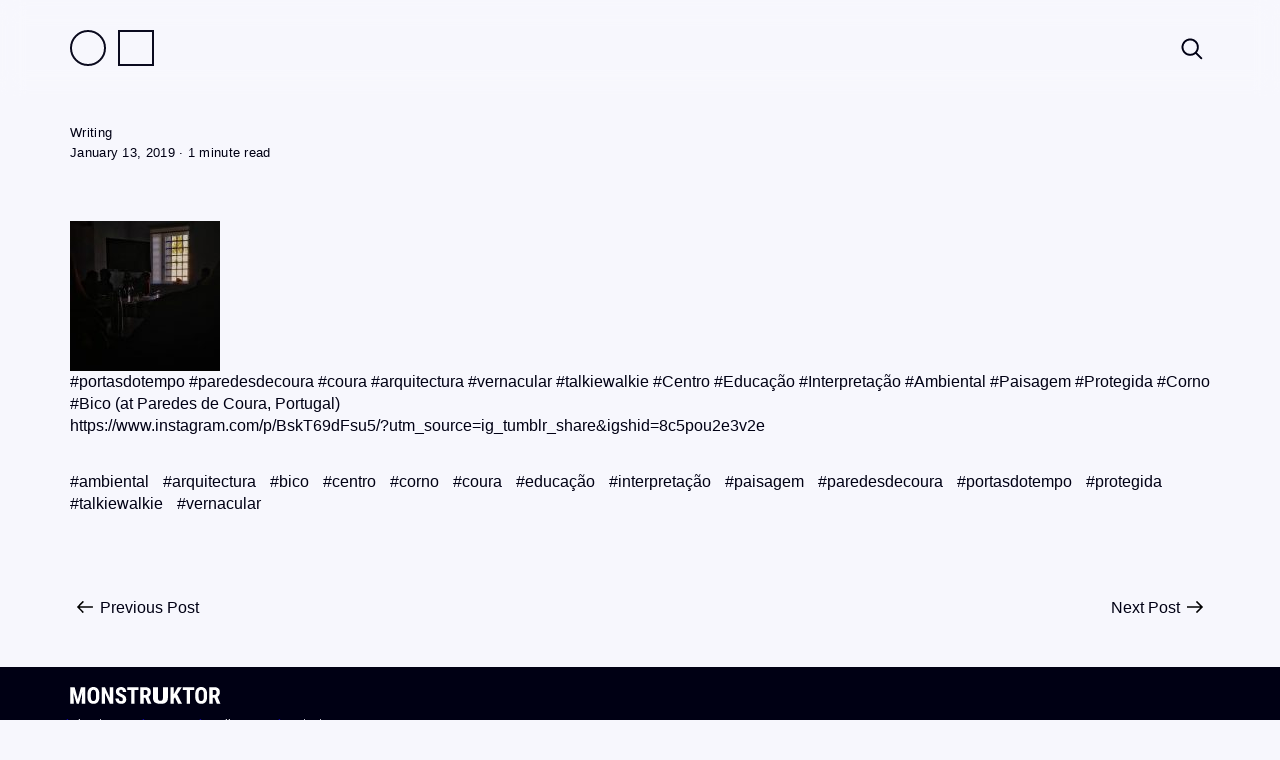

--- FILE ---
content_type: text/css
request_url: https://monstruktor.com/wp-content/themes/monstruktor-2023/style.css
body_size: 13590
content:
/*
Theme Name: Monstruktor 2023
Template: twentyseventeen
Author: studium . creative studio
Author URI: https://studium.pt
Version: 1.0
*/
/* ========================================================================
 *  vars
 * ======================================================================== */
:root {
	--Azul: #10069F;
	--Preto: #000014;
	--Branco: #F7F7FD;
	--BrancoRGB: 247 247 253;
	--AzulEscuro: #0A0A1E;
	--AzulEscuroRGB: 10 10 30;
	--CinzentoEscuro: #80808C;
	--CinzentoClaro: #E7E8F9;
	--Serif_factor: 1.16;
	--h1_size: 60px;
	--h1_mobile_size: 30px;
	--h2_size: 20px;
	--h3_size: 18px;
	--p_size: 16px;
	--p_small_size: 13px;
	--p_footer_size: 12px;
	--PracticeFont: Times, Times New Roman, serif;
	--FieldFont: Arial, sans-serif;
}

@supports not (-webkit-overflow-scrolling: touch) {
	:root {
		--PracticeFont: 'Nimbus Roman', Times, Times New Roman, serif;
	}
}

/* ========================================================================
 *  Geral
 * ======================================================================== */
body {
	font-size: var(--p_size);
	background-color: var(--Branco);
	color: var(--Preto);
	font-family: var(--FieldFont);
}
body .practice-font {
	font-family: var(--PracticeFont);
	font-size: calc(var(--p_size) * var(--Serif_factor));
}
body.android .practice-font {
	--PracticeFont: 'Nimbus Roman', Times, Times New Roman, serif;
}
a {
	color: inherit;
}
a:hover, a:focus {
	color: var(--Azul);
	text-decoration: underline;
}
h1 {
	font-size: var(--h1_size);
	font-weight: 400;
	margin: 0;
}
.practice-font h1 {
	font-size: calc(var(--h1_size) * 1.05);
	line-height: 1.05;
	margin-top: -0.12rem;
}
.practice-font h1.category-title .char2 {
	margin-left: -0.05ch;
}
.practice-font h1.category-title .char4 {
	margin-left: -0.2ch;
}
h1.category-title {
	text-transform: uppercase;
}
h2 {
	font-size: var(--h2_size);
	font-weight: 400;
	margin: 0;
}
.practice-font h2 {
	font-size: calc(var(--h2_size) * var(--Serif_factor));
}
h3 {
	font-size: var(--p_size);
	font-weight: 400;
	margin: 0;
	padding: 12px 26px;	
}
.practice-font h3 {
	font-size: calc(var(--p_size) * var(--Serif_factor));
}
.container {
	max-width: 1200px;
}
.spacing-12 {
	height: 12px;
}
.spacing-24 {
	height: 24px;
}
.spacing-36 {
	height: 36px;
}
.spacing-48 {
	height: 48px;
}
svg.icon {
	height: 12px;
	width: 30px;
}
a:hover svg.icon {
	fill: var(--Azul);
}
.print-only {
	display: none;
}
.tag-cloud-holder a::before {
	content: '#';
}
@media screen and (max-width: 768px){
	:root {
		--h1_size: 30px;
	}
	h1.category-title {
		font-size: 60px;
	}
	.spacing-12 {
		height: 8px;
	}
	.spacing-24 {
		height: 12px;
	}
	.spacing-36 {
		height: 24px;
	}
	.spacing-48 {
		height: 36px;
	}
}
/* ========================================================================
 *  Back to top button
 * ======================================================================== */
@media screen and (max-width: 768px) {
	body .progress-wrap.btn-right-side {
		right: 10px;
		bottom: 10px;
	}
}
/* ========================================================================
 *  Header
 * ======================================================================== */
.navbar-default {
	padding: 30px 0;
	margin-bottom: 0;
	background-color: rgb(var(--BrancoRGB)/0.5);
	border: none;
	-webkit-backdrop-filter: blur(12px);
	backdrop-filter: blur(12px);
}
.nav::before, .nav::after {
	display: none;
}
.navbar-holder {
	display: flex;
	justify-content: space-between;
}
.navbar-header {
	z-index: 2;
}
.navbar-header ul#menu-navbar {
	display: inline-flex;
	margin: 0;
}
.navbar-header ul#menu-navbar li.menu-item {
	margin-right: 12px;
}
.navbar-header ul#menu-navbar li.menu-item a {
	width: 36px;
	height: 36px;
	background: none;
	border: 2px solid var(--AzulEscuro);
	content-visibility: hidden;
	color: transparent;
	font-size: 0px;
}
.navbar-header ul#menu-navbar li.menu-item a:hover {
	background-color: var(--AzulEscuro);
}
.navbar-header ul#menu-navbar li.menu-item:first-child a {
	border-radius: 100px;
}
.navbar-header ul#menu-navbar li.current-menu-item a {
	background-color: var(--AzulEscuro);
	pointer-events: none;
}
/* ========================================================================
 *	Search
 * ======================================================================== */
.search-form-row {
	display: none;
	position: absolute;
	background: none;
	height: 100%;
	width: inherit;
	top: 0;
	z-index: 1;
	max-width: inherit;
}
.search-form-row.active-search { 
	display: block;
}
.search-form-row > div { 
	height: inherit;
	align-items: center;
}
.search-form-row .search-form-holder {
	display: flex;
	justify-content: flex-end;
	gap: 12px;
	align-content: center;
	height: inherit;
	flex-wrap: wrap;
	background: var(--Branco);
	width: 50%;
	float: right;
}
form.search-form {
	display: flex;
	flex-grow: 1;
}
.search-form-row .search-form-holder form.search-form input {
	width: -webkit-fill-available;
}
.navbar-holder .navbar-search {
	margin-right: 0;
}
.navbar button, button.search-submit {
	padding: 6px;
	background: none;
	border: none;
}
.navbar button svg.icon, button.search-submit svg.icon{
	height: 24px;
	width: 24px;
	fill: var(--Preto);
	stroke: var(--Branco);
	stroke-width: 2px;
	display: block;
}
.navbar button.close-search svg.icon {
	stroke-width: 5px;
	height: 36px;
	width: 36px;
	margin: -6px;
}
form input.search-field {
	border: none;
	padding: 2px 6px;
}
form .search-submit {
	background-color: white;
	display: none;
}
@media screen and (max-width: 768px){
	.search-form-row { 
		width: 100%;
		z-index: 999;
	}
	.search-form-row .search-form-holder {
		width: 100%;
	}
}
/* ========================================================================
 *	Footer
 * ======================================================================== */
footer {
	background-color: var(--Preto);
	color: var(--Branco);
	padding: 20px 0;
	font-size: var(--p_footer_size);
}
.practice-font footer {
	font-size: calc(var(--p_footer_size) * var(--Serif_factor));
}
footer #footer-logo img {
	filter: invert(100%) sepia(100%) saturate(1%) hue-rotate(306deg) brightness(104%) contrast(101%);
}
footer .row:last-child, footer ul, footer p {
	padding-bottom: 0;
	margin-bottom: 0;
}
footer ul#menu-footer {
	justify-content: space-between;
}
footer #footer-links ul#menu-footer li {
	padding: 0;
	margin-right: 36px;
}
footer ul#menu-footer li .barra {
	content: '/';
	font-weight: 900;
	color: var(--Azul);
}
footer #copyright {
	font-size: 10px;
	opacity: 0.6;
}
.practice-font footer #copyright {
	font-size: calc(10px * var(--Serif_factor));
}
footer #copyright > * {
	display: inline-block;
}
@media screen and (max-width: 768px){
	footer ul#menu-footer {
		padding: 12px 0;
	}
}
/* ========================================================================
 *	Homepage
 * ======================================================================== */
body.home #page{
	height: 90vh;
	display: flex;
	justify-content: center;
	align-items: center;
}
body.home header {
	display: none;
}
body.home ul.home-menu-list {
	display: flex;
	justify-content: center;
	gap: 1em;
	margin: 0;
}
body.home li.home-menu-list-item {
	--width: 6em;
	width: var(--width);
	height: var(--width);
	font-size: 4em;
	text-transform: uppercase;
	padding: 0;
}
body.home li.home-menu-list-item a {
	width: -webkit-fill-available;
	height: -webkit-fill-available;
	display: flex;
	align-items: center;
	justify-content: center;
	border: 1px solid var(--AzulEscuro);
	color: var(--AzulEscuro);
}
body.home li.home-menu-list-item:first-child a {
	font-family: var(--FieldFont);
	border-radius: 1000px;
}
body.home li.home-menu-list-item:last-child a {
	font-family: var(--PracticeFont);
}
body.home li.home-menu-list-item a:hover {
	background-color: var(--Preto);
	background-size: cover;
	color: var(--Branco); 
	text-decoration: none;
}
@media screen and (max-width: 1200px){
	body.home li.home-menu-list-item {
		font-size: 3em;
	}
}
@media screen and (max-width: 768px){
	body.home li.home-menu-list-item {
		font-size: 2em;
	}
}
@media screen and (max-width: 425px){
	body.home li.home-menu-list-item {
		font-size: 1.75em;
	}
}
/* ========================================================================
 *	Category pages
 * ======================================================================== */
.category-description p {
	font-style: italic;
}
.practice-font .category-description p {
	margin-bottom: 5px;
}
.container:before{
	content: none;
}
h2.post-title {
	font-size: 14px;
	margin: 0;
}
.practice-font h2.post-title {
	font-size: calc(14px * var(--Serif_factor));
}
p.category-subtitle, .category-holder a.category-link, section.post-info-holder .meta-holder {
	font-size: var(--p_small_size);
	line-height: 1.6;
	letter-spacing: 0.3px;
}
.practice-font p.category-subtitle, .practice-font .category-holder a.category-link, .practice-font section.post-info-holder .meta-holder{
	font-size: calc(var(--p_small_size) * var(--Serif_factor))
}
ul.category-filter-list {
	font-size: var(--p_small_size);
	margin: 0px;
}
.practice-font ul.category-filter-list {
	font-size: calc(var(--p_small_size) * var(--Serif_factor));
}
ul.category-filter-list li.category-filter-list-item {
	padding: 0px;
	margin-right: 36px;
}
ul.category-filter-list li.category-filter-list-item.current {
	text-decoration: line-through;
	pointer-events: none;
}
.posts-container .post-row a:hover {
	text-decoration: none;
}
.posts-container .post-row a:hover .post-holder {
	background-color: rgb(var(--AzulEscuroRGB)/0.05);
}
.posts-container .post-row .post-holder {
	display: inline-flex;
	gap: 1ch;
	align-items: center;
	width: 100%;
	padding: 3px 4px;
	min-height: 26px;
}
.posts-container .post-row .post-holder .post-title {
	flex-shrink: 0;
}
.posts-container .post-row .post-holder span.bullet {
	height: 6px;
	width: 6px;
	display: inline-block;
	background-color: var(--Preto);
	flex-shrink: 0;
}
.posts-container .post-row .post-holder span.bullet.field {
	border-radius: 999px;
}
.posts-container .post-row .post-holder p.post-excerpt {
	font-size:var(--p_small_size);
	margin: 0;
	/*width: 100%;*/
	opacity: 0.7;
	flex-shrink: 1;
	white-space: nowrap;
	overflow: hidden;
	text-overflow: ellipsis;
}
.practice-font .posts-container .post-row .post-holder p.post-excerpt {
	font-size: calc(var(--p_small_size) * var(--Serif_factor));
}
.posts-container .post-row .post-holder.masonry {
	background: #fff;
	padding: 12px;
	margin-bottom: 12px;
	flex-direction: column;
}
.posts-container .post-row .post-holder.masonry img {
	margin-top: 12px;
	width: 100%;
	height: auto;
}
.posts-container .post-row .post-holder img.attachment-post-thumbnail {
	width: 100%;
	height: auto;
}
@media screen and (max-width: 768px){
	ul.category-filter-list li.category-filter-list-item {
		margin-right: 20px;
	}
	.posts-container .post-row .post-holder {
		white-space: nowrap;
		overflow: hidden;
		text-overflow: ellipsis;
	}
	/*.posts-container .post-row .post-holder p.post-excerpt {
		width: 92%;
	}*/
}
/* ========================================================================
 *	Pagination
 * ======================================================================== */
.pagination{
	margin: 12px 0;
}
.pagination .nav-links > *, .pagination .page-numbers.dots {
	padding: 5px 10px;
	margin-right: 18px;
	font-size: var(--p_small_size);
}
.pagination .page-numbers.current {
	background-color: #fff;
}
.pagination .nav-links a:last-child {
	margin-right: 0;
}
/* ========================================================================
 *	Single Post
 * ======================================================================== */
.practice section .container {
	background-color: #fff;
	padding: 0 calc(100%/12);
}
.practice section:first-of-type .container {
	padding-top: 48px;
}
.practice section:last-of-type .container {
	padding-bottom: 48px;
}
section.post-info-holder .meta-holder > * {
	display: inline-block;
}
.drawing section.post-info-holder .meta-holder div, .photography section.post-info-holder .meta-holder div{
	display: none;
}
.single .post-navigation .nav-links {
	padding: 24px 0;
	display: flex;
	justify-content: space-between;
}
/* ========================================================================
 *	About
 * ======================================================================== */
section#links li {
	color: var(--Azul);
}
section#links li::marker {
	color: var(--Preto);
}
/* ========================================================================
 *	Print styles
 * ======================================================================== */
@media print {
	.print-only {
		display: initial;
	}
	body {
		background: none !important;
	}
	header, section.pagination-holder, footer {
		display: none;
	}
	.container, .practice section .container {
		padding: 0 10% !important;
		background: none;
	}
	.post-info-holder .spacing-48 {
		height: 20pt;
		border-top: 1pt solid #ccc;
	}
	h1 {
		font-size: 20pt;
		margin-bottom: 10pt;
	}
	.practice-font h1 {
		font-size: 22pt;
	}
	body, h2, p, li.single-tag {
		font-size: 10pt;
	}
	body.practice-font, .practice-font h2, .practice-font p, .post-content-holder ol li a, .practice-font p.category-subtitle, .practice-font .category-holder a.category-link, .practice-font section.post-info-holder .meta-holder {
		font-size: 11pt;
	}
	a[href]:after {
		font-style: italic;
		opacity: 0.8;
	}
	a.category-link:after, li.single-tag a:after {
		display: none !important;
	}
	section.post-info-holder .row div >:not(h1) {
		opacity: 0.75;
	}
	section.post-info-holder .rt-suffix {
		opacity: 1 !important;
	}
}

--- FILE ---
content_type: text/css
request_url: https://monstruktor.com/wp-content/themes/monstruktor-2023/fonts/stylesheet.css
body_size: 858
content:
/*! Generated by Font Squirrel (https://www.fontsquirrel.com) on April 13, 2023 */

@font-face {
	font-family: 'Nimbus Roman';
	src: url('NimbusRoman-Regular.woff2') format('woff2'),
		 url('NimbusRoman-Regular.woff') format('woff');
	font-weight: normal;
	font-style: normal;
}

@font-face {
	font-family: 'Nimbus Roman';
	src: url('NimbusRoman-Italic.woff2') format('woff2'),
		 url('NimbusRoman-Italic.woff') format('woff');
	font-weight: normal;
	font-style: italic;
}

@font-face {
	font-family: 'Nimbus Roman';
	src: url('NimbusRoman-Bold.woff2') format('woff2'),
		 url('NimbusRoman-Bold.woff') format('woff');
	font-weight: 700;
	font-style: normal;
}

@font-face {
	font-family: 'Nimbus Roman';
	src: url('NimbusRoman-BoldItalic.woff2') format('woff2'),
		 url('NimbusRoman-BoldItalic.woff') format('woff');
	font-weight: 700;
	font-style: italic;
}

--- FILE ---
content_type: text/css
request_url: https://monstruktor.com/wp-content/themes/monstruktor-2023/style.css?ver=1.0
body_size: 13590
content:
/*
Theme Name: Monstruktor 2023
Template: twentyseventeen
Author: studium . creative studio
Author URI: https://studium.pt
Version: 1.0
*/
/* ========================================================================
 *  vars
 * ======================================================================== */
:root {
	--Azul: #10069F;
	--Preto: #000014;
	--Branco: #F7F7FD;
	--BrancoRGB: 247 247 253;
	--AzulEscuro: #0A0A1E;
	--AzulEscuroRGB: 10 10 30;
	--CinzentoEscuro: #80808C;
	--CinzentoClaro: #E7E8F9;
	--Serif_factor: 1.16;
	--h1_size: 60px;
	--h1_mobile_size: 30px;
	--h2_size: 20px;
	--h3_size: 18px;
	--p_size: 16px;
	--p_small_size: 13px;
	--p_footer_size: 12px;
	--PracticeFont: Times, Times New Roman, serif;
	--FieldFont: Arial, sans-serif;
}

@supports not (-webkit-overflow-scrolling: touch) {
	:root {
		--PracticeFont: 'Nimbus Roman', Times, Times New Roman, serif;
	}
}

/* ========================================================================
 *  Geral
 * ======================================================================== */
body {
	font-size: var(--p_size);
	background-color: var(--Branco);
	color: var(--Preto);
	font-family: var(--FieldFont);
}
body .practice-font {
	font-family: var(--PracticeFont);
	font-size: calc(var(--p_size) * var(--Serif_factor));
}
body.android .practice-font {
	--PracticeFont: 'Nimbus Roman', Times, Times New Roman, serif;
}
a {
	color: inherit;
}
a:hover, a:focus {
	color: var(--Azul);
	text-decoration: underline;
}
h1 {
	font-size: var(--h1_size);
	font-weight: 400;
	margin: 0;
}
.practice-font h1 {
	font-size: calc(var(--h1_size) * 1.05);
	line-height: 1.05;
	margin-top: -0.12rem;
}
.practice-font h1.category-title .char2 {
	margin-left: -0.05ch;
}
.practice-font h1.category-title .char4 {
	margin-left: -0.2ch;
}
h1.category-title {
	text-transform: uppercase;
}
h2 {
	font-size: var(--h2_size);
	font-weight: 400;
	margin: 0;
}
.practice-font h2 {
	font-size: calc(var(--h2_size) * var(--Serif_factor));
}
h3 {
	font-size: var(--p_size);
	font-weight: 400;
	margin: 0;
	padding: 12px 26px;	
}
.practice-font h3 {
	font-size: calc(var(--p_size) * var(--Serif_factor));
}
.container {
	max-width: 1200px;
}
.spacing-12 {
	height: 12px;
}
.spacing-24 {
	height: 24px;
}
.spacing-36 {
	height: 36px;
}
.spacing-48 {
	height: 48px;
}
svg.icon {
	height: 12px;
	width: 30px;
}
a:hover svg.icon {
	fill: var(--Azul);
}
.print-only {
	display: none;
}
.tag-cloud-holder a::before {
	content: '#';
}
@media screen and (max-width: 768px){
	:root {
		--h1_size: 30px;
	}
	h1.category-title {
		font-size: 60px;
	}
	.spacing-12 {
		height: 8px;
	}
	.spacing-24 {
		height: 12px;
	}
	.spacing-36 {
		height: 24px;
	}
	.spacing-48 {
		height: 36px;
	}
}
/* ========================================================================
 *  Back to top button
 * ======================================================================== */
@media screen and (max-width: 768px) {
	body .progress-wrap.btn-right-side {
		right: 10px;
		bottom: 10px;
	}
}
/* ========================================================================
 *  Header
 * ======================================================================== */
.navbar-default {
	padding: 30px 0;
	margin-bottom: 0;
	background-color: rgb(var(--BrancoRGB)/0.5);
	border: none;
	-webkit-backdrop-filter: blur(12px);
	backdrop-filter: blur(12px);
}
.nav::before, .nav::after {
	display: none;
}
.navbar-holder {
	display: flex;
	justify-content: space-between;
}
.navbar-header {
	z-index: 2;
}
.navbar-header ul#menu-navbar {
	display: inline-flex;
	margin: 0;
}
.navbar-header ul#menu-navbar li.menu-item {
	margin-right: 12px;
}
.navbar-header ul#menu-navbar li.menu-item a {
	width: 36px;
	height: 36px;
	background: none;
	border: 2px solid var(--AzulEscuro);
	content-visibility: hidden;
	color: transparent;
	font-size: 0px;
}
.navbar-header ul#menu-navbar li.menu-item a:hover {
	background-color: var(--AzulEscuro);
}
.navbar-header ul#menu-navbar li.menu-item:first-child a {
	border-radius: 100px;
}
.navbar-header ul#menu-navbar li.current-menu-item a {
	background-color: var(--AzulEscuro);
	pointer-events: none;
}
/* ========================================================================
 *	Search
 * ======================================================================== */
.search-form-row {
	display: none;
	position: absolute;
	background: none;
	height: 100%;
	width: inherit;
	top: 0;
	z-index: 1;
	max-width: inherit;
}
.search-form-row.active-search { 
	display: block;
}
.search-form-row > div { 
	height: inherit;
	align-items: center;
}
.search-form-row .search-form-holder {
	display: flex;
	justify-content: flex-end;
	gap: 12px;
	align-content: center;
	height: inherit;
	flex-wrap: wrap;
	background: var(--Branco);
	width: 50%;
	float: right;
}
form.search-form {
	display: flex;
	flex-grow: 1;
}
.search-form-row .search-form-holder form.search-form input {
	width: -webkit-fill-available;
}
.navbar-holder .navbar-search {
	margin-right: 0;
}
.navbar button, button.search-submit {
	padding: 6px;
	background: none;
	border: none;
}
.navbar button svg.icon, button.search-submit svg.icon{
	height: 24px;
	width: 24px;
	fill: var(--Preto);
	stroke: var(--Branco);
	stroke-width: 2px;
	display: block;
}
.navbar button.close-search svg.icon {
	stroke-width: 5px;
	height: 36px;
	width: 36px;
	margin: -6px;
}
form input.search-field {
	border: none;
	padding: 2px 6px;
}
form .search-submit {
	background-color: white;
	display: none;
}
@media screen and (max-width: 768px){
	.search-form-row { 
		width: 100%;
		z-index: 999;
	}
	.search-form-row .search-form-holder {
		width: 100%;
	}
}
/* ========================================================================
 *	Footer
 * ======================================================================== */
footer {
	background-color: var(--Preto);
	color: var(--Branco);
	padding: 20px 0;
	font-size: var(--p_footer_size);
}
.practice-font footer {
	font-size: calc(var(--p_footer_size) * var(--Serif_factor));
}
footer #footer-logo img {
	filter: invert(100%) sepia(100%) saturate(1%) hue-rotate(306deg) brightness(104%) contrast(101%);
}
footer .row:last-child, footer ul, footer p {
	padding-bottom: 0;
	margin-bottom: 0;
}
footer ul#menu-footer {
	justify-content: space-between;
}
footer #footer-links ul#menu-footer li {
	padding: 0;
	margin-right: 36px;
}
footer ul#menu-footer li .barra {
	content: '/';
	font-weight: 900;
	color: var(--Azul);
}
footer #copyright {
	font-size: 10px;
	opacity: 0.6;
}
.practice-font footer #copyright {
	font-size: calc(10px * var(--Serif_factor));
}
footer #copyright > * {
	display: inline-block;
}
@media screen and (max-width: 768px){
	footer ul#menu-footer {
		padding: 12px 0;
	}
}
/* ========================================================================
 *	Homepage
 * ======================================================================== */
body.home #page{
	height: 90vh;
	display: flex;
	justify-content: center;
	align-items: center;
}
body.home header {
	display: none;
}
body.home ul.home-menu-list {
	display: flex;
	justify-content: center;
	gap: 1em;
	margin: 0;
}
body.home li.home-menu-list-item {
	--width: 6em;
	width: var(--width);
	height: var(--width);
	font-size: 4em;
	text-transform: uppercase;
	padding: 0;
}
body.home li.home-menu-list-item a {
	width: -webkit-fill-available;
	height: -webkit-fill-available;
	display: flex;
	align-items: center;
	justify-content: center;
	border: 1px solid var(--AzulEscuro);
	color: var(--AzulEscuro);
}
body.home li.home-menu-list-item:first-child a {
	font-family: var(--FieldFont);
	border-radius: 1000px;
}
body.home li.home-menu-list-item:last-child a {
	font-family: var(--PracticeFont);
}
body.home li.home-menu-list-item a:hover {
	background-color: var(--Preto);
	background-size: cover;
	color: var(--Branco); 
	text-decoration: none;
}
@media screen and (max-width: 1200px){
	body.home li.home-menu-list-item {
		font-size: 3em;
	}
}
@media screen and (max-width: 768px){
	body.home li.home-menu-list-item {
		font-size: 2em;
	}
}
@media screen and (max-width: 425px){
	body.home li.home-menu-list-item {
		font-size: 1.75em;
	}
}
/* ========================================================================
 *	Category pages
 * ======================================================================== */
.category-description p {
	font-style: italic;
}
.practice-font .category-description p {
	margin-bottom: 5px;
}
.container:before{
	content: none;
}
h2.post-title {
	font-size: 14px;
	margin: 0;
}
.practice-font h2.post-title {
	font-size: calc(14px * var(--Serif_factor));
}
p.category-subtitle, .category-holder a.category-link, section.post-info-holder .meta-holder {
	font-size: var(--p_small_size);
	line-height: 1.6;
	letter-spacing: 0.3px;
}
.practice-font p.category-subtitle, .practice-font .category-holder a.category-link, .practice-font section.post-info-holder .meta-holder{
	font-size: calc(var(--p_small_size) * var(--Serif_factor))
}
ul.category-filter-list {
	font-size: var(--p_small_size);
	margin: 0px;
}
.practice-font ul.category-filter-list {
	font-size: calc(var(--p_small_size) * var(--Serif_factor));
}
ul.category-filter-list li.category-filter-list-item {
	padding: 0px;
	margin-right: 36px;
}
ul.category-filter-list li.category-filter-list-item.current {
	text-decoration: line-through;
	pointer-events: none;
}
.posts-container .post-row a:hover {
	text-decoration: none;
}
.posts-container .post-row a:hover .post-holder {
	background-color: rgb(var(--AzulEscuroRGB)/0.05);
}
.posts-container .post-row .post-holder {
	display: inline-flex;
	gap: 1ch;
	align-items: center;
	width: 100%;
	padding: 3px 4px;
	min-height: 26px;
}
.posts-container .post-row .post-holder .post-title {
	flex-shrink: 0;
}
.posts-container .post-row .post-holder span.bullet {
	height: 6px;
	width: 6px;
	display: inline-block;
	background-color: var(--Preto);
	flex-shrink: 0;
}
.posts-container .post-row .post-holder span.bullet.field {
	border-radius: 999px;
}
.posts-container .post-row .post-holder p.post-excerpt {
	font-size:var(--p_small_size);
	margin: 0;
	/*width: 100%;*/
	opacity: 0.7;
	flex-shrink: 1;
	white-space: nowrap;
	overflow: hidden;
	text-overflow: ellipsis;
}
.practice-font .posts-container .post-row .post-holder p.post-excerpt {
	font-size: calc(var(--p_small_size) * var(--Serif_factor));
}
.posts-container .post-row .post-holder.masonry {
	background: #fff;
	padding: 12px;
	margin-bottom: 12px;
	flex-direction: column;
}
.posts-container .post-row .post-holder.masonry img {
	margin-top: 12px;
	width: 100%;
	height: auto;
}
.posts-container .post-row .post-holder img.attachment-post-thumbnail {
	width: 100%;
	height: auto;
}
@media screen and (max-width: 768px){
	ul.category-filter-list li.category-filter-list-item {
		margin-right: 20px;
	}
	.posts-container .post-row .post-holder {
		white-space: nowrap;
		overflow: hidden;
		text-overflow: ellipsis;
	}
	/*.posts-container .post-row .post-holder p.post-excerpt {
		width: 92%;
	}*/
}
/* ========================================================================
 *	Pagination
 * ======================================================================== */
.pagination{
	margin: 12px 0;
}
.pagination .nav-links > *, .pagination .page-numbers.dots {
	padding: 5px 10px;
	margin-right: 18px;
	font-size: var(--p_small_size);
}
.pagination .page-numbers.current {
	background-color: #fff;
}
.pagination .nav-links a:last-child {
	margin-right: 0;
}
/* ========================================================================
 *	Single Post
 * ======================================================================== */
.practice section .container {
	background-color: #fff;
	padding: 0 calc(100%/12);
}
.practice section:first-of-type .container {
	padding-top: 48px;
}
.practice section:last-of-type .container {
	padding-bottom: 48px;
}
section.post-info-holder .meta-holder > * {
	display: inline-block;
}
.drawing section.post-info-holder .meta-holder div, .photography section.post-info-holder .meta-holder div{
	display: none;
}
.single .post-navigation .nav-links {
	padding: 24px 0;
	display: flex;
	justify-content: space-between;
}
/* ========================================================================
 *	About
 * ======================================================================== */
section#links li {
	color: var(--Azul);
}
section#links li::marker {
	color: var(--Preto);
}
/* ========================================================================
 *	Print styles
 * ======================================================================== */
@media print {
	.print-only {
		display: initial;
	}
	body {
		background: none !important;
	}
	header, section.pagination-holder, footer {
		display: none;
	}
	.container, .practice section .container {
		padding: 0 10% !important;
		background: none;
	}
	.post-info-holder .spacing-48 {
		height: 20pt;
		border-top: 1pt solid #ccc;
	}
	h1 {
		font-size: 20pt;
		margin-bottom: 10pt;
	}
	.practice-font h1 {
		font-size: 22pt;
	}
	body, h2, p, li.single-tag {
		font-size: 10pt;
	}
	body.practice-font, .practice-font h2, .practice-font p, .post-content-holder ol li a, .practice-font p.category-subtitle, .practice-font .category-holder a.category-link, .practice-font section.post-info-holder .meta-holder {
		font-size: 11pt;
	}
	a[href]:after {
		font-style: italic;
		opacity: 0.8;
	}
	a.category-link:after, li.single-tag a:after {
		display: none !important;
	}
	section.post-info-holder .row div >:not(h1) {
		opacity: 0.75;
	}
	section.post-info-holder .rt-suffix {
		opacity: 1 !important;
	}
}

--- FILE ---
content_type: image/svg+xml
request_url: https://monstruktor.com/wp-content/themes/monstruktor-2023/images/logo.svg
body_size: 4894
content:
<svg width="151" height="17" viewBox="0 0 151 17" fill="none" xmlns="http://www.w3.org/2000/svg">
<path fill-rule="evenodd" clip-rule="evenodd" d="M29.3593 9.9112C29.3593 12.1137 28.8388 13.8238 27.7979 15.0416C26.7569 16.2593 25.3119 16.8683 23.463 16.8683C21.6216 16.8683 20.1748 16.265 19.1225 15.0586C18.0703 13.852 17.5366 12.1626 17.5216 9.99017V7.18251C17.5216 4.9274 18.044 3.16659 19.0887 1.89992C20.1334 0.63333 21.584 0 23.4405 0C25.2668 0 26.7062 0.622039 27.7584 1.86612C28.8106 3.11019 29.3443 4.85598 29.3593 7.1036V9.9112ZM26.0335 7.16C26.0335 5.67913 25.8231 4.5779 25.4021 3.85624C24.9813 3.13458 24.3274 2.77379 23.4405 2.77379C22.5611 2.77379 21.911 3.12142 21.4901 3.81675C21.0692 4.51209 20.8512 5.57016 20.8361 6.99082V9.9112C20.8361 11.347 21.0504 12.405 21.4788 13.0853C21.9072 13.7656 22.5686 14.1057 23.463 14.1057C24.3274 14.1057 24.97 13.7731 25.3909 13.1078C25.8118 12.4426 26.026 11.4109 26.0335 10.0127V7.16ZM4.67591 0.225403L7.77626 12.0986L10.8653 0.225403H15.1946V16.6426H11.8687V12.2001L12.1732 5.35579L8.89237 16.6426H6.63757L3.35685 5.35579L3.66128 12.2001V16.6426H0.34668V0.225403H4.67591ZM39.8312 16.6426H43.1458V0.225403H39.8425V11.0048L34.9834 0.225403H31.6689V16.6426H34.9834V5.87447L39.8312 16.6426ZM52.8785 12.3355C52.8785 11.6665 52.7075 11.161 52.3655 10.8189C52.0235 10.4769 51.4016 10.1217 50.4997 9.75338C48.8537 9.12947 47.6699 8.39839 46.9484 7.56028C46.2268 6.72209 45.866 5.73178 45.866 4.58912C45.866 3.20601 46.3565 2.09535 47.3373 1.25724C48.3181 0.419057 49.5639 0 51.0746 0C52.0818 0 52.98 0.212334 53.7691 0.637072C54.5583 1.06181 55.1652 1.66126 55.5899 2.4355C56.0146 3.20975 56.2269 4.08929 56.2269 5.07399H52.9236C52.9236 4.30723 52.7601 3.72281 52.4332 3.32066C52.1062 2.91851 51.6346 2.71739 51.0183 2.71739C50.4396 2.71739 49.9886 2.88844 49.6654 3.23046C49.3422 3.57248 49.1806 4.0329 49.1806 4.61171C49.1806 5.0627 49.361 5.47053 49.7218 5.83507C50.0825 6.19968 50.7214 6.57744 51.6383 6.96831C53.2392 7.54712 54.4024 8.25748 55.1277 9.09941C55.853 9.94126 56.2156 11.0125 56.2156 12.3129C56.2156 13.7412 55.7609 14.8574 54.8514 15.6617C53.942 16.4661 52.7056 16.8683 51.1423 16.8683C50.0825 16.8683 49.1167 16.6503 48.2448 16.2142C47.373 15.7783 46.691 15.1544 46.1986 14.3425C45.7063 13.5306 45.4602 12.5723 45.4602 11.4672H48.786C48.786 12.4144 48.9701 13.1022 49.3384 13.5306C49.7067 13.9591 50.308 14.1734 51.1423 14.1734C52.2998 14.1734 52.8785 13.5608 52.8785 12.3355ZM64.486 2.9879H68.5446V0.225403H57.1691V2.9879H61.1601V16.6426H64.486V2.9879ZM75.2832 10.6441H73.6372V16.6426H70.3226V0.225403H75.6101C77.2711 0.225403 78.5545 0.655752 79.46 1.51645C80.366 2.37715 80.819 3.60058 80.819 5.18668C80.819 7.36662 80.0259 8.89259 78.4399 9.76451L81.315 16.4848V16.6426H77.7522L75.2832 10.6441ZM73.6372 7.88156H75.5199C76.1814 7.88156 76.6774 7.66168 77.0081 7.2219C77.3388 6.78213 77.5042 6.19397 77.5042 5.45728C77.5042 3.81105 76.8616 2.9879 75.5763 2.9879H73.6372V7.88156ZM103.689 11.952L104.998 10.3058L107.996 16.6426H111.931L107.151 7.44179L111.852 0.225403H107.793L104.738 5.61516L103.689 7.3854V0.225403H100.375V16.6426H103.689V11.952ZM124.126 2.9879H120.068V16.6426H116.742V2.9879H112.751V0.225403H124.126V2.9879ZM135.541 15.0416C136.583 13.8238 137.103 12.1137 137.103 9.9112V7.1036C137.088 4.85598 136.554 3.11019 135.502 1.86612C134.45 0.622039 133.01 0 131.184 0C129.327 0 127.877 0.63333 126.832 1.89992C125.787 3.16659 125.265 4.9274 125.265 7.18251V9.99017C125.28 12.1626 125.813 13.852 126.866 15.0586C127.918 16.265 129.365 16.8683 131.207 16.8683C133.055 16.8683 134.5 16.2593 135.541 15.0416ZM133.145 3.85624C133.567 4.5779 133.777 5.67913 133.777 7.16V10.0127C133.77 11.4109 133.555 12.4426 133.134 13.1078C132.713 13.7731 132.07 14.1057 131.207 14.1057C130.312 14.1057 129.651 13.7656 129.222 13.0853C128.793 12.405 128.579 11.347 128.579 9.9112V6.99082C128.595 5.57016 128.813 4.51209 129.233 3.81675C129.654 3.12142 130.304 2.77379 131.184 2.77379C132.07 2.77379 132.724 3.13458 133.145 3.85624ZM144.315 10.6441H142.669V16.6426H139.354V0.225403H144.642C146.303 0.225403 147.586 0.655752 148.492 1.51645C149.398 2.37715 149.85 3.60058 149.85 5.18668C149.85 7.36662 149.058 8.89259 147.471 9.76451L150.347 16.4848V16.6426H146.783L144.315 10.6441ZM142.669 7.88156H144.552C145.213 7.88156 145.709 7.66168 146.04 7.2219C146.371 6.78213 146.535 6.19397 146.535 5.45728C146.535 3.81105 145.893 2.9879 144.608 2.9879H142.669V7.88156ZM97.9153 10.9743V0.225403H92.9433V10.9516C92.9433 11.9671 92.7331 12.6998 92.3118 13.1511C91.891 13.6025 91.2707 13.8279 90.4512 13.8279C88.8271 13.8279 87.9925 12.9294 87.9476 11.1323V0.225403H82.9756V11.0533C82.9982 12.8578 83.5849 14.2788 84.735 15.3164C85.8852 16.3545 88.4511 16.8733 90.4512 16.8733C91.7742 16.8733 93.9345 16.64 94.9041 16.1739C95.8741 15.7077 96.6183 15.0291 97.137 14.1379C97.6557 13.2472 97.9153 12.1925 97.9153 10.9743Z" fill="#000"/>
</svg>
